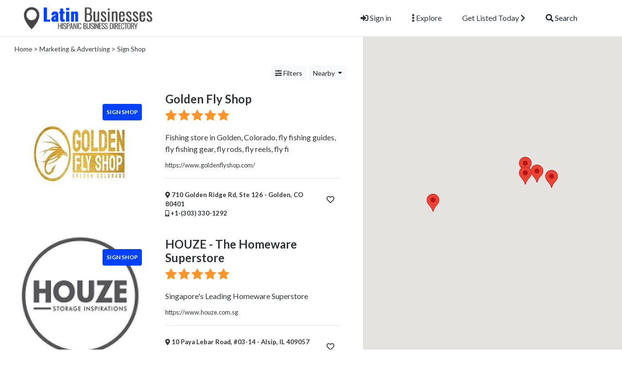

--- FILE ---
content_type: text/html; charset=UTF-8
request_url: https://latinbusinesses.com/listings/sign-shop
body_size: 9612
content:
<!DOCTYPE html>
<!--[if IE 9]><html class="lt-ie10" lang="en"> <![endif]-->
<html lang="en">
<head>
<title>Best Sign Shop in United States</title>
<meta name="description" content="Best Sign Shop in United States. Golden Fly Shop, HOUZE - The Homeware Superstore, Quilting Mayhem and others.">
<link rel="canonical" href="https://latinbusinesses.com/listings/sign-shop">
<link rel="stylesheet" href="https://latinbusinesses.com/templates/js/splide_2.4.21/splide.min.css">
<meta charset="utf-8">
<meta name="viewport" content="width=device-width, initial-scale=1, shrink-to-fit=no">

<!-- favicon -->
<link rel="apple-touch-icon-precomposed" href="https://latinbusinesses.com/assets/favicon/favicon-152.png">
<link rel="icon" type="image/png" href="https://latinbusinesses.com/assets/favicon/favicon.png">
<meta name="msapplication-TileColor" content="#ffffff">
<meta name="msapplication-TileImage" content="https://latinbusinesses.com/assets/favicon/favicon-144.png">

<!-- css -->
<link rel="stylesheet" href="https://stackpath.bootstrapcdn.com/bootstrap/4.3.1/css/bootstrap.min.css">
<link href="https://cdnjs.cloudflare.com/ajax/libs/select2/4.0.8/css/select2.min.css" rel="stylesheet">
<link rel="stylesheet" href="https://latinbusinesses.com/templates/js/raty/jquery.raty.css">
<link rel="stylesheet" href="https://latinbusinesses.com/templates/css/line-awesome/css/line-awesome.min.css" media="print" onload="this.media='all'; this.onload=null;">
<link rel="stylesheet" href="https://latinbusinesses.com/templates/css/styles.css">

<!-- javascript -->
<script src="https://ajax.googleapis.com/ajax/libs/jquery/3.5.1/jquery.min.js"></script>
<script src="https://cdnjs.cloudflare.com/ajax/libs/select2/4.0.8/js/select2.min.js"></script>



<!-- CSRF -->
<script>
// add CSRF token in the headers of all requests
$.ajaxSetup({
	headers: {
		'X-CSRF-Token': 'h63d5f9m8t87gtt8gr0tppgih5',
		'X-Ajax-Setup': 1
	}
});
</script>

<!-- baseurl -->
<script>
var baseurl = 'https://latinbusinesses.com';
</script>

<!-- custom functions -->
<script>
// test if cookie is enabled
function cookieEnabled() {
	// Quick test if browser has cookieEnabled host property
	if (navigator.cookieEnabled) {
		return true;
	}

	// Create cookie
	document.cookie = "cookietest=1";
	var ret = document.cookie.indexOf("cookietest=") != -1;

	// Delete cookie
	document.cookie = "cookietest=1; expires=Thu, 01-Jan-1970 00:00:01 GMT";

	return ret;
}

// test if localstorage is available
function lsTest(){
    var test = 'test';
    try {
        localStorage.setItem(test, test);
        localStorage.removeItem(test);
        return true;
    } catch(e) {
        return false;
    }
}

// createCookie
function createCookie(name, value, days) {
    var expires;
    var cookie_path;
	var path = "/";

    if (days) {
        var date = new Date();
        date.setTime(date.getTime() + (days * 24 * 60 * 60 * 1000));
        expires = "; expires=" + date.toUTCString();
    } else {
        expires = "";
    }

	if (path != '') {
		cookie_path = "; path=" + path;
	} else {
		cookie_path = "";
	}

    document.cookie = name + "=" + value + expires + cookie_path;
}

// delete_cookie
function delete_cookie(name) {
	createCookie(name, "", -100);
}

// getCookie
function getCookie(name) {
	var nameEQ = name + "=";
	var ca = document.cookie.split(';');

	for(var i=0;i < ca.length;i++) {
		var c = ca[i];
		while (c.charAt(0)==' ') c = c.substring(1,c.length);
		if (c.indexOf(nameEQ) == 0) return c.substring(nameEQ.length,c.length);
	}

	return null;
}

// check if string is JSON
function IsJsonString(str) {
	try {
		JSON.parse(str);
	} catch (e) {
		return false;
	}

	return true;
}

// add to Favorites
function addToFavorites() {
	$('.add-to-favorites').on('click', function(e){
					window.location.href = 'https://latinbusinesses.com/user/sign-in';
				});
}
</script>

<!-- Maps -->
<script>
</script>	<!-- CSS -->
	<link rel="stylesheet" href="https://cdnjs.cloudflare.com/ajax/libs/leaflet/1.3.1/leaflet.css">
	
	<!-- Javascript -->
	<script src="https://cdnjs.cloudflare.com/ajax/libs/leaflet/1.3.1/leaflet.js"></script>
	<script src="https://latinbusinesses.com/assets/js/leaflet-providers.js"></script>

			<script src="https://maps.googleapis.com/maps/api/js?key=AIzaSyA4hGWMce5iEE4Q8UxdDJhypYG0_lzNyO4"></script>
		<style>
.bg-premium {
 background-color:#D39F00;
}
.about p {
    font-size: 1rem;
    margin-bottom: 10px;
}
.text-black {
    color:#111;
}
.btn-link {
    font-weight: 900;
    color: #000000;
}
.btn-link:hover {
    text-decoration: none;
}
.btn-link.focus, .btn-link:focus {
    text-decoration: none;
}
.card {
    margin-bottom: 10px;
}
.faq .card-body {
    background: #f7f7f7;
}
.hours {
font-size: 18px;
_text-decoration: underline #28a745;
_color: #28a745;
font-weight: bold;
line-height: 1.8;
}
.tpl-categories .card-body a {
color:#ed1f28;
}
.tpl-categories .card-body{
background: #f9f9f9;
}
.custom-ul a{
	color:#ed1f28;
}
.tpl-home .jumbotron {
	height: 100vh!important;
}
.cancel-on-png, .cancel-off-png, .star-on-png, .star-off-png, .star-half-png {
	font-size: 1.6rem!important;
}
.star-off-png {
	color:grey;
}
input[type=checkbox], input[type=radio] {
	width: 20px;
	height: 20px;
	vertical-align: sub;
	margin-right: 5px;
}
.mt-10 {
	margin-top:10px;
}
.form-control {
	background: rgba(222,227,229,.25);
}
.form-control-lg{
	background: #fff!important;
}

.select2-container--default .select2-selection--single, #edit-listing-form .select2-container--default .select2-selection--single {
	background: rgba(222,227,229,.25);
}
.custom-select {
	background-color: rgba(222,227,229,.25);
}
.fw-900 {
	font-weight:900!important;
}
.modal {
	background: #00000096;
}
.bg-default {
	background-color: #E8F0FE;
}
.badge-blue {
	color: #fff;
	background-color: #0041fd;
	border: 1px solid #0041fd;
	font-size:14px;
	margin: 5px 2px;
}
.badge-light {
	color: #212529;
	background-color: #f8f9fa;
	border: 1px solid #212529;
	font-size:14px;
	margin: 5px 2px;
}
.badge-blue .las {
	font-size: 14px;
}
.text-underline {
	text-decoration:underline;
}
.rounded img{
	border-radius: 50%!important;
}
.field-value {
    font-size: 1.2rem;
    font-weight: 900;
    color: #000;
}
.field-value a {
	color:#65a9ef;
}
.field-name {
	color:;
}
.tpl-listing .business-phone {
	font-size: 1.2rem;
	font-weight: 600;
}
.business-phone .las {
	vertical-align: baseline;
	font-size: 1.5rem;

}
.custom-hr hr {
	margin-top: 10px;
	margin-bottom: 10px;
	border-top: 1px solid #ababab;
}
.custom-hr {
	border: 1px solid #ababab;
	background-color:#fff;
}
footer a {
	color:#111;
	font-size: 1.1rem;
	line-height: 2;
}
footer a:hover {
	color:#fff;
}

.custom-select-wrapper {
	background-color: #fff;
	line-height: unset;
	padding-right: unset;
	height: unset;
}
.text-info {
	color: #2C2F8C!important;
}
.btn-info {
	background-color: #0041fd!important;
	border-color: #0041fd!important;
}
.btn-primary {
	background-color: #0041fd!important;
	border-color: #0041fd!important;
}

.bg-primary {
    background-color: #0041fd!important;
}
.bg-info {
    background-color: #0041fd!important;
}
.btn-primary {
	background-color: #0041fd;
	border-color: #0041fd;
}
.bg-premium {
	background-color: #d39f00!important;
}
.cat-name-figure {
	background-color: #0041fd;
}

.add-to-favorites .lar {
	color: grey;

}
.add-to-favorites .las {
	color: #ed1f28;

}
.single .add-to-favorites .lar {
	color: #fff;

}
.btn-warning {
	color: #fff;
}
.bg-theme {
    background-color: #ed1f28!important;
}

.coupons {
	background:#ffebad;
	padding:10px;
	border:2px dashed #000;
}
.shadows {
	transition: box-shadow .3s;
}
.shadows:hover {
	background: #fff;
	box-shadow: 0 0 52px rgb(0 0 0 / 12%);
	-webkit-box-shadow: 0 0 52px rgb(0 0 0 / 12%);
	-moz-box-shadow: 0 0 52px rgb(0 0 0 / 12%);
}
.bg-white {
	background-color: rgb(255 255 255 / 65%)!important;
	border-radius:18px;
}
.ff-oswald {
	font-family: oswald;
}
.tpl-home .jumbotron {
	background-position: center center;
}
.cat i {
	font-size:45px;
	margin-bottom:15px;
}
.cat .card {
    min-height: 137px;
    background: #f8f9fa;
}
.font-responsive {
	font-size: 5rem;
}
.banner:after {
	content: "";
	position: absolute!important;
	top: 0;
	left: 0;
	width: 100%;
	height: 100%!important;
	background-image: linear-gradient(to top, rgb(0 0 0 / 0%), rgb(0 0 0 / 60%));
}
.my-auto {
	z-index:9;
}
.text-danger {
	color: #E00000!important;
}
.btn-danger {
	background-color: #E00000;
	border-color: #E00000;
}
.bg-dark {
	background-color: #fcef02!important;
}
.btn-facebook {
	background-color:#1877F2;
	color:#fff;
}
.btn-twitter {
	background-color:#00C2F3;
	color:#fff;
}
.btn-facebook:hover {
	color:#fff;
}
.btn-twitter:hover {
	color:#fff;
}
.tpl-listing .description p {
	font-size: 1.2rem!important;
}
.navbar-toggler .las {
font-size: 2.5rem;
}
.border-top {
    border-top: 1px solid #E00000!important;
}












@media screen and (max-width: 768px) {
#header-nav .nav-item .btn {
    padding: 15px 0;
    border-bottom: 1px solid #f1f1f1;
    border-radius: unset;
}
.navbar-toggler {
    font-size: 2.25rem!important;
}

.col-sm-6 {
	width:50%;
}
.font-responsive {
	font-size: 2.5rem;
}

}

@media only screen and (min-width: 1200px) and (max-width: 2500px) {
.container {
    max-width: 1270px;
}
}
</style>


<!-- Google tag (gtag.js) -->
<script async src="https://www.googletagmanager.com/gtag/js?id=G-KN4XTFQKTC"></script>
<script>
  window.dataLayer = window.dataLayer || [];
  function gtag(){dataLayer.push(arguments);}
  gtag('js', new Date());

  gtag('config', 'G-KN4XTFQKTC');
</script>
<!-- Page CSS -->
<link rel="stylesheet" href="https://latinbusinesses.com/templates/js/raty/jquery.raty.css">
</head>
<body class="tpl-listings">

<!-- Preloader -->
<div class="preloader"></div>

<!-- Navbar -->
<nav id="header-nav" class="navbar navbar-expand-md fixed-top" style="z-index:2000;">
	<div class="container-fluid">
		<!-- Brand -->
		<a class="navbar-brand" href="https://latinbusinesses.com">
			<img class="logo" src="https://latinbusinesses.com/assets/imgs/logo.png" alt="Hispanic Owned Business Directory" width="300">
		</a>

		<!-- Toggler button -->
		<button class="navbar-toggler text-dark" type="button" data-toggle="collapse" data-target="#navbarSupportedContent" aria-controls="navbarSupportedContent" aria-expanded="false" aria-label="Toggle navigation">
			<i class="fas fa-bars"></i>
		</button>

		<!-- Navbar collapsible -->
		<div id="navbarSupportedContent" class="collapse navbar-collapse flex-column  mr-md-5">
			<ul class="navbar-nav ml-auto">
									<li class="nav-item mr-md-3">
						<a href="https://latinbusinesses.com/user/sign-in" id="navbarBtnSignIn" class="btn text-dark"><i class="fas fa-sign-in-alt"></i> Sign in</a>
					</li>

					<li class="nav-item dropdown mr-md-3">
						<a href="#" id="exploreDropdown" class="btn text-dark" role="button" data-toggle="dropdown" aria-haspopup="true" aria-expanded="false"><i class="fas fa-ellipsis-v"></i> Explore						</a>

						<div class="dropdown-menu dropdown-menu-right zoomIn animated" aria-labelledby="exploreDropdown">
							<a class="dropdown-item" href="https://latinbusinesses.com/categories/">Categories</a>
							<div class="dropdown-divider"></div>
							<a class="dropdown-item" href="https://latinbusinesses.com/coupons/">Coupons</a>
							<div class="dropdown-divider"></div>
							<a class="dropdown-item" href="https://latinbusinesses.com/posts">Blog</a>
						</div>
					</li>

					<li class="nav-item mr-md-3">
						<a href="https://latinbusinesses.com/user/register" id="navbarBtnGetListed" class="btn text-dark">Get Listed Today <i class="fas fa-chevron-right"></i></a>
					</li>
					
				<!-- Search -->
				<li class="nav-item">
					<a href="#" id="navbarBtnSearch" class="btn btn-block"><i class="fas fa-search"></i> Search</a>
				</li>
			</ul>
		</div>
	</div>
</nav>

<!-- dummy navbar to create padding -->
<div id="header-nav-dummy" class="navbar">
	<!-- Dummy Logo -->
	<a class="navbar-brand" href="">
		<img class="logo" src="https://latinbusinesses.com/assets/imgs/logo.png" width="300">
	</a>
</div>

<div id="mainSearch" class="container-fluid p-2 fixed-top bg-light" style="display:none">
	<form action="https://latinbusinesses.com/results" class="form-row" method="get">
		<div class="form-row container-fluid">
			<div class="col-md-5 mb-2 mb-md-0">
				<div class="input-group mr-md-2">
					<div class="input-group-prepend">
						<span class="input-group-text bg-white"><i class="fas fa-search"></i></span>
					</div>
					<input type="text" id="s" class="form-control form-control-lg" name="s" placeholder="Ex: Landscaping, etc">
				</div>
			</div>

			<div class="col-md-5 mb-2 mb-md-0">
				<div class="input-group mr-md-2 text-left">
					<select id="city-input" class="form-control form-control-lg" name="city">
													<option value="" disabled selected>Enter City</option>
												</select>
				</div>
			</div>

			<div class="col-md-2 mb-2 mb-md-0">
				<button type="submit" class="btn btn-lg btn-primary btn-block">Search</button>
			</div>
		</div>
	</form>
</div>
<div id="public-listings" class="container-fluid">
	<!-- dummy -->
	<div id="dummy" style="position:absolute;top:0;left:0;z-index:20000"></div>

	<!-- Sidebar -->
	<div id="the-sidebar" class="sidebar bg-light">
		<a href="javascript:void(0)" class="closebtn" onclick="closeNav()"><i class="fas fa-times"></i></a>

					<div class="mb-4 p-2">
				<p><strong><i class="fas fa-th-large"></i> Categories</strong></p>
				<hr>

									<div class="mb-0">
												<a href="https://latinbusinesses.com/listings/home-services" title="Home Service" class="mb-0">Home Service</a>
						
											</div>
										<div class="mb-0">
												<a href="https://latinbusinesses.com/listings/roofing-services" title="Roofing Services" class="mb-0">Roofing Services</a>
						
											</div>
										<div class="mb-0">
												<a href="https://latinbusinesses.com/listings/landscaping-services" title="Landscaping Services" class="mb-0">Landscaping Services</a>
						
											</div>
										<div class="mb-0">
												<a href="https://latinbusinesses.com/listings/construction-and-remodeling" title="Construction & Remodeling" class="mb-0">Construction & Remodeling</a>
						
											</div>
										<div class="mb-0">
												<a href="https://latinbusinesses.com/listings/tree-services" title="Tree Services" class="mb-0">Tree Services</a>
						
											</div>
										<div class="mb-0">
												<a href="https://latinbusinesses.com/listings/automotive-services" title="Automotive Services" class="mb-0">Automotive Services</a>
						
											</div>
										<div class="mb-0">
												<a href="https://latinbusinesses.com/listings/legal-services" title="Legal Service" class="mb-0">Legal Service</a>
						
											</div>
										<div class="mb-0">
												<a href="https://latinbusinesses.com/listings/cleaning-and-restoration" title="Cleaning and Restoration" class="mb-0">Cleaning and Restoration</a>
						
											</div>
										<div class="mb-0">
												<a href="https://latinbusinesses.com/listings/food" title="Food" class="mb-0">Food</a>
						
											</div>
										<div class="mb-0">
												<a href="https://latinbusinesses.com/listings/health-and-wellness" title="Health & Wellness" class="mb-0">Health & Wellness</a>
						
											</div>
										<div class="mb-0">
												<a href="https://latinbusinesses.com/listings/financial-services" title="Financial Services" class="mb-0">Financial Services</a>
						
											</div>
										<div class="mb-0">
												<a href="https://latinbusinesses.com/listings/real-estate" title="Real Estate" class="mb-0">Real Estate</a>
						
											</div>
										<div class="mb-0">
												<a href="https://latinbusinesses.com/listings/it-services" title="IT Services" class="mb-0">IT Services</a>
						
											</div>
										<div class="mb-0">
												<a href="https://latinbusinesses.com/listings/marketing-and-advertising-2" title="Marketing & Advertising" class="mb-0">Marketing & Advertising</a>
						
															<div class="mb-0 pl-4">
										<strong>										<a href="https://latinbusinesses.com/listings/sign-shop" title="" class="mb-0">Sign Shop</a>
										</strong>									</div>
																		<div class="mb-0 pl-4">
																				<a href="https://latinbusinesses.com/listings/web-development" title="" class="mb-0">Web Development</a>
																			</div>
																		<div class="mb-0 pl-4">
																				<a href="https://latinbusinesses.com/listings/web-design" title="" class="mb-0">Web Design</a>
																			</div>
														</div>
										<div class="mb-0">
												<a href="https://latinbusinesses.com/listings/event-services" title="Event Services" class="mb-0">Event Services</a>
						
											</div>
										<div class="mb-0">
												<a href="https://latinbusinesses.com/listings/beauty-salons" title="Beauty Salon" class="mb-0">Beauty Salon</a>
						
											</div>
										<div class="mb-0">
												<a href="https://latinbusinesses.com/listings/daycares" title="Daycare" class="mb-0">Daycare</a>
						
											</div>
								</div>
		
		<form id="sidebar-form" class="p-2" method="get" action="https://latinbusinesses.com/results">
			<input type="hidden" name="cat_id" value="41">

			<!-- location -->
			<h6><i class="fas fa-map-marker-alt"></i> <strong>Location</strong></h6>
			<hr>

			<div id="select2-sidebar" class="form-row mb-3">
				<select id="city-input-sidebar" class="form-control form-control-lg" name="city">
					<option value="0">Enter City</option>

					
									</select>
			</div>

			<!-- custom fields -->
			
			<!-- submit -->
			<button class="btn btn-block btn-primary mb-4">Submit</button>
		</form>
	</div>

    <div class="row" id="content">
		<!-- Map -->
        <div id="map-col" class="col-lg-5 h-100 fixed-top">
							<div class="map-wrapper sidebar-map" id="sticker" style="z-index:998;width:100%; height:100%">
					<div id="map-canvas" style="width:100%; height:100%"></div>
				</div>
				        </div>

		<!-- Scrollable content -->
		<div class="col-lg-7">
			<!-- Breadcrumbs and filter button -->
			<div class="container-fluid mt-3 mb-4">
				<div class="d-flex">
					<div class="flex-grow-1 breadcrumbs"><a href='https://latinbusinesses.com'>Home</a> >  <a href='https://latinbusinesses.com/listings/marketing-and-advertising-2'>Marketing & Advertising</a> > Sign Shop</div>
				</div>
			</div>

			<div class="container-fluid mb-4">
				<!-- sort, nearby, filters -->
				<ul class="nav justify-content-end mb-2">
					<!-- filters -->
					<li class="nav-item">
						<button class="btn btn-sm btn-light mr-1" type="button" onclick="openNav()"><i class="fas fa-sliders-h"></i> Filters</button>
					</li>

											<li class="nav-item">
							<div class="dropdown">
								<button class="btn btn-sm btn-light dropdown-toggle mr-1" type="button" id="dropdown-menu-nearby" data-toggle="dropdown" aria-haspopup="true" aria-expanded="false">
								Nearby								</button>
								<div class="dropdown-menu dropdown-menu-right" aria-labelledby="dropdown-menu-nearby">
																			<a class="dropdown-item" href="#">Geolocation is not enabled. Please enable to use this feature</a>
																		</div>
							</div>
						</li>
										</ul>
			</div>

			<div class="container-fluid item-list">
									<div class="row list-item mb-4 mx-3 mx-sm-0 " data-listing-id="481">
						<div class="col-sm-5">
							<a href="https://latinbusinesses.com/colorado/golden-105/sign-shop/golden-fly-shop"><img src="https://latinbusinesses.com/pictures/logo/64/64bfa9e62be09.jpg" class="rounded" style="max-height: 240px"></a>
							<span class="cat-name-figure rounded p-2">Sign Shop</span>
						</div>

						<div class="col-sm-7 px-sm-3 py-3 pt-sm-0 pl-sm-4">
							<div class="d-flex mb-3">
								<div class="flex-grow-1">
									<h4 class="mb-2"><a href="https://latinbusinesses.com/colorado/golden-105/sign-shop/golden-fly-shop">Golden Fly Shop</a>
																			</h4>
									<div class="item-rating" data-rating="5.00">
										<!-- raty plugin placeholder -->
									</div>
								</div>
							</div>

							<div class="card-text mb-2">
								Fishing store in Golden, Colorado, fly fishing guides, fly fishing gear, fly rods, fly reels, fly fi							</div>

															<small><a href="https://www.goldenflyshop.com/" target="_blank">https://www.goldenflyshop.com/</a></small>
								
							<hr>

							<div class="d-flex flex-wrap mb-2">
															</div>

							<div class="d-flex">
								<div class="address flex-grow-1">
									<strong>
										<i class="fas fa-map-marker-alt"></i>
										710 Golden Ridge Rd, Ste 126										 - Golden, 										CO										80401									</strong>

																			<div class="tel">
											<a href="tel:+1+1(303) 330-1292">
												<strong><i class="fas fa-mobile-alt"></i>
																										+1-(303) 330-1292												</strong>
											</a>
										</div>
																		</div>

								<div class="btn pointer">
									<span class="add-to-favorites" data-listing-id=481><i class="far fa-heart"></i></span>
								</div>
							</div>
						</div>
					</div>
										<div class="row list-item mb-4 mx-3 mx-sm-0 " data-listing-id="274">
						<div class="col-sm-5">
							<a href="https://latinbusinesses.com/illinois/alsip-113/sign-shop/houze-the-homeware-superstore"><img src="https://latinbusinesses.com/pictures/logo/63/63803eac065a6.jpg" class="rounded" style="max-height: 240px"></a>
							<span class="cat-name-figure rounded p-2">Sign Shop</span>
						</div>

						<div class="col-sm-7 px-sm-3 py-3 pt-sm-0 pl-sm-4">
							<div class="d-flex mb-3">
								<div class="flex-grow-1">
									<h4 class="mb-2"><a href="https://latinbusinesses.com/illinois/alsip-113/sign-shop/houze-the-homeware-superstore">HOUZE - The Homeware Superstore</a>
																			</h4>
									<div class="item-rating" data-rating="5.00">
										<!-- raty plugin placeholder -->
									</div>
								</div>
							</div>

							<div class="card-text mb-2">
								Singapore&#039;s Leading Homeware Superstore							</div>

															<small><a href="https://www.houze.com.sg" target="_blank">https://www.houze.com.sg</a></small>
								
							<hr>

							<div class="d-flex flex-wrap mb-2">
															</div>

							<div class="d-flex">
								<div class="address flex-grow-1">
									<strong>
										<i class="fas fa-map-marker-alt"></i>
										10 Paya Lebar Road, #03-14										 - Alsip, 										IL										409057									</strong>

																	</div>

								<div class="btn pointer">
									<span class="add-to-favorites" data-listing-id=274><i class="far fa-heart"></i></span>
								</div>
							</div>
						</div>
					</div>
										<div class="row list-item mb-4 mx-3 mx-sm-0 " data-listing-id="225">
						<div class="col-sm-5">
							<a href="https://latinbusinesses.com/washington/snohomish-147/sign-shop/quilting-mayhem"><img src="https://latinbusinesses.com/pictures/logo/63/6336b21060378.jpg" class="rounded" style="max-height: 240px"></a>
							<span class="cat-name-figure rounded p-2">Sign Shop</span>
						</div>

						<div class="col-sm-7 px-sm-3 py-3 pt-sm-0 pl-sm-4">
							<div class="d-flex mb-3">
								<div class="flex-grow-1">
									<h4 class="mb-2"><a href="https://latinbusinesses.com/washington/snohomish-147/sign-shop/quilting-mayhem">Quilting Mayhem</a>
																			</h4>
									<div class="item-rating" data-rating="5.00">
										<!-- raty plugin placeholder -->
									</div>
								</div>
							</div>

							<div class="card-text mb-2">
															</div>

															<small><a href="https://www.quiltingmayhem.com" target="_blank">https://www.quiltingmayhem.com</a></small>
								
							<hr>

							<div class="d-flex flex-wrap mb-2">
															</div>

							<div class="d-flex">
								<div class="address flex-grow-1">
									<strong>
										<i class="fas fa-map-marker-alt"></i>
										1011 2nd Street										 - Snohomish, 										WA										98290									</strong>

																	</div>

								<div class="btn pointer">
									<span class="add-to-favorites" data-listing-id=225><i class="far fa-heart"></i></span>
								</div>
							</div>
						</div>
					</div>
										<div class="row list-item mb-4 mx-3 mx-sm-0 " data-listing-id="219">
						<div class="col-sm-5">
							<a href="https://latinbusinesses.com/california/san-francisco-104/it-services/sf-city-hall-photography-2"><img src="https://latinbusinesses.com/pictures/logo/63/632bbfc3bf520.jpg" class="rounded" style="max-height: 240px"></a>
							<span class="cat-name-figure rounded p-2">Sign Shop</span>
						</div>

						<div class="col-sm-7 px-sm-3 py-3 pt-sm-0 pl-sm-4">
							<div class="d-flex mb-3">
								<div class="flex-grow-1">
									<h4 class="mb-2"><a href="https://latinbusinesses.com/california/san-francisco-104/it-services/sf-city-hall-photography-2">SF City Hall Photography</a>
																			</h4>
									<div class="item-rating" data-rating="5.00">
										<!-- raty plugin placeholder -->
									</div>
								</div>
							</div>

							<div class="card-text mb-2">
								SF City Hall Photography|San Jose wedding 

photographers|Oakland Wedding Photographers CA USA							</div>

															<small><a href="https://www.joymay.net/" target="_blank">https://www.joymay.net/</a></small>
								
							<hr>

							<div class="d-flex flex-wrap mb-2">
															</div>

							<div class="d-flex">
								<div class="address flex-grow-1">
									<strong>
										<i class="fas fa-map-marker-alt"></i>
										750 Presidio Avenue										 - San Francisco, 										CA										94115									</strong>

																			<div class="tel">
											<a href="tel:+14155295473">
												<strong><i class="fas fa-mobile-alt"></i>
																										415-5295473												</strong>
											</a>
										</div>
																		</div>

								<div class="btn pointer">
									<span class="add-to-favorites" data-listing-id=219><i class="far fa-heart"></i></span>
								</div>
							</div>
						</div>
					</div>
										<div class="row list-item mb-4 mx-3 mx-sm-0 " data-listing-id="106">
						<div class="col-sm-5">
							<a href="https://latinbusinesses.com/georgia/bogart-110/it-services/go-pammy"><img src="https://latinbusinesses.com/pictures/logo/62/62054252df6dc.png" class="rounded" style="max-height: 240px"></a>
							<span class="cat-name-figure rounded p-2">Sign Shop</span>
						</div>

						<div class="col-sm-7 px-sm-3 py-3 pt-sm-0 pl-sm-4">
							<div class="d-flex mb-3">
								<div class="flex-grow-1">
									<h4 class="mb-2"><a href="https://latinbusinesses.com/georgia/bogart-110/it-services/go-pammy">Go Pammy</a>
																			</h4>
									<div class="item-rating" data-rating="5.00">
										<!-- raty plugin placeholder -->
									</div>
								</div>
							</div>

							<div class="card-text mb-2">
								Hello, I’m Pamela the founder of Go Pammy. The company was started to help consumers find affordable							</div>

															<small><a href="https://gopammy.shop/women-sunglasses/" target="_blank">https://gopammy.shop/women-sunglasses/</a></small>
								
							<hr>

							<div class="d-flex flex-wrap mb-2">
															</div>

							<div class="d-flex">
								<div class="address flex-grow-1">
									<strong>
										<i class="fas fa-map-marker-alt"></i>
										328sonoma Ln Mc Donough GA 30253 USA										 - Bogart, 										GA										30253									</strong>

																			<div class="tel">
											<a href="tel:+16102092873">
												<strong><i class="fas fa-mobile-alt"></i>
																										610-2092873												</strong>
											</a>
										</div>
																		</div>

								<div class="btn pointer">
									<span class="add-to-favorites" data-listing-id=106><i class="far fa-heart"></i></span>
								</div>
							</div>
						</div>
					</div>
									<nav>
					<ul class="pagination flex-wrap">
											</ul>
				</nav>
			</div>
		</div>
	</div>
</div>

<!-- footer -->

<!-- css -->
<link rel="stylesheet" href="https://use.fontawesome.com/releases/v5.12.0/css/all.css">

<!-- external javascript -->
<script src="https://cdnjs.cloudflare.com/ajax/libs/popper.js/1.14.7/umd/popper.min.js"></script>
<script src="https://stackpath.bootstrapcdn.com/bootstrap/4.3.1/js/bootstrap.min.js"></script>
<script src="https://latinbusinesses.com/templates/js/raty/jquery.raty.js"></script>
<script src="https://latinbusinesses.com/assets/js/jquery-autocomplete/jquery.autocomplete.min.js"></script>
<script src="https://cdnjs.cloudflare.com/ajax/libs/select2/4.0.8/js/i18n/en.js"></script>

<!-- Google tag (gtag.js) -->
<script async src="https://www.googletagmanager.com/gtag/js?id=G-67ZCNLS1Y9"></script>
<script>
  window.dataLayer = window.dataLayer || [];
  function gtag(){dataLayer.push(arguments);}
  gtag('js', new Date());

  gtag('config', 'G-67ZCNLS1Y9');
</script>

<script>
/*--------------------------------------------------
Distance filter
--------------------------------------------------*/
	(function(){
		$('#dropdown-menu-nearby').on('click', function(e){
			if(cookieEnabled() === true) {
				if ('geolocation' in navigator) {
					navigator.geolocation.getCurrentPosition(function(position) {
						// user coords
						var user_lat = position.coords.latitude;
						var user_lng = position.coords.longitude;

						// send request, response is json object containing city id, name, state, state id
						var url = 'https://latinbusinesses.com/inc/nearest-location.php';

						// ajax post
						$.post(url, {
							lat: user_lat,
							lng: user_lng
						}, function(data) {
							// parse json response
							data = JSON.parse(data);
							console.log(data);

							// create cookie
							createCookie('geo_city_id', data.city_id, 14);
							createCookie('geo_city_name', data.city_name, 14);
							createCookie('geo_city_slug', data.city_slug, 14);
							createCookie('geo_state', data.state_abbr, 14);
							createCookie('user_lat', user_lat, 14);
							createCookie('user_lng', user_lng, 14);

							// reload
							location.reload(true);
						});
					});
				}
			}
		});
	}());
	
/*--------------------------------------------------
Add to Favorites
--------------------------------------------------*/
$(function() {
    addToFavorites();
});

/*--------------------------------------------------
Map column setup
--------------------------------------------------*/
(function(){
	if($(window).width() > 992) {
		var height = $('#header-nav').outerHeight(true);
		var heightpx = height + 'px';
		var heightcalc = 'calc(100% - ' + heightpx + ')';

		$('#map-col').removeAttr('style').css("margin-top", heightpx);
		$('#map-canvas').removeAttr('style').css({"width": "100%", "height": heightcalc});
	}

	else {
		$('#map-col').removeAttr('style').css("margin-top", 0);
	}

	if($(window).width() < 993) {
		$('#map-col').removeClass('fixed-top');
		$('#map-col').removeClass('h-100');
		$('#public-listings').removeClass('mt-4');
	}

	if($(window).width() < 577) {
		$('.thumb').removeClass('rounded-left');
		$('.thumb').addClass('rounded-top');
	}
}());

/*--------------------------------------------------
On window resize
--------------------------------------------------*/
function onResizeChange() {
	if($(window).width() < 993) {
		$('#map-col').removeClass('fixed-top');
		$('#map-col').removeClass('h-100');
		$('#public-listings').removeClass('mt-4');
		$('#map-col').removeAttr('style').css("margin-top", 0);
	}

	else {
		let height = $('#header-nav').outerHeight(true);
		$('#map-col').addClass('fixed-top');
		$('#map-col').removeAttr('style').css("margin-top", height);
		$('#public-listings').removeClass('mt-4').addClass('mt-4');
	}
};

var resizeTimer;

$(window).on('resize', function() {
	clearTimeout(resizeTimer);
	resizeTimer = setTimeout(onResizeChange, 1);
});

/*--------------------------------------------------
Map setup
--------------------------------------------------*/
		var results_obj = [{"ad_id":"481","ad_lat":"39.72864140","ad_lng":"-105.20783490","ad_title":"Golden Fly Shop","ad_link":"https:\/\/latinbusinesses.com\/colorado\/golden-105\/sign-shop\/golden-fly-shop","count":1},{"ad_id":"274","ad_lat":"1.31756190","ad_lng":"103.89269030","ad_title":"HOUZE - The Homeware Superstore","ad_link":"https:\/\/latinbusinesses.com\/illinois\/alsip-113\/sign-shop\/houze-the-homeware-superstore","count":2},{"ad_id":"225","ad_lat":"47.91297490","ad_lng":"-122.09781020","ad_title":"Quilting Mayhem","ad_link":"https:\/\/latinbusinesses.com\/washington\/snohomish-147\/sign-shop\/quilting-mayhem","count":3},{"ad_id":"219","ad_lat":"37.78470960","ad_lng":"-122.44606030","ad_title":"SF City Hall Photography","ad_link":"https:\/\/latinbusinesses.com\/california\/san-francisco-104\/it-services\/sf-city-hall-photography-2","count":4},{"ad_id":"106","ad_lat":"33.48959850","ad_lng":"-84.15550840","ad_title":"Go Pammy","ad_link":"https:\/\/latinbusinesses.com\/georgia\/bogart-110\/it-services\/go-pammy","count":5}];
		var infowindow;
		var map;

		function initialize() {
			var markers = {};
			var infoboxcontents = {};

			// set map options
			var mapOptions = {
				zoom: 5,
				maxZoom: 15
			};

			// instantiate map
			var map = new google.maps.Map(document.getElementById('map-canvas'), mapOptions);
			var bounds = new google.maps.LatLngBounds();
			var infowindow = new google.maps.InfoWindow();

			// $results_arr[] = array("ad_id" => $place_id, "ad_lat" => $ad_lat, "ad_lng" => $ad_lng, "ad_title" => $ad_title, "count" => $count);

			// set markers
			for (var k in results_obj) {
				var p = results_obj[k];
				var latlng = new google.maps.LatLng(p.ad_lat, p.ad_lng);
				bounds.extend(latlng);

				var marker_icon = 'https://latinbusinesses.com/imgs/marker1.png';

				// place markers
				var marker = new google.maps.Marker({
					position: latlng,
					map: map,
					animation: google.maps.Animation.DROP,
					title: p.ad_title,
					//icon: marker_icon
				});

				markers[p.ad_id] = marker;
				infoboxcontents[p.ad_id] = p.ad_title;

				// click event on markers to show infowindow
				google.maps.event.addListener(marker, 'click', function() {
					infowindow.setContent(this.title);
					infowindow.open(map, this);
					});
			} // end for (var k in results_obj)

			map.fitBounds(bounds);

			// events
			$(".item-list .list-item").on('mouseover', function() {
				marker = markers[this.getAttribute("data-listing-id")];
				// mycontent = infoboxcontents[this.getAttribute("data-ad_id")];

				mycontent =  '<div class="scrollFix">' + infoboxcontents[this.getAttribute("data-listing-id")] + '</div>';

				infowindow.setContent(mycontent);
				// infowindow.setOptions({maxWidth:300});
				infowindow.open(map, marker);
				marker.setZIndex(10000);
			});
		} //  end initialize()

		google.maps.event.addDomListener(window, 'load', initialize);
		
/*--------------------------------------------------
Sidebar collapse
--------------------------------------------------*/
function openNav() {
	document.getElementById("the-sidebar").style.width = "264px";
	//document.getElementById("main").style.marginLeft = "264px";

	// set the select2 input to same width as other fields
	$('#the-sidebar .select2-container').css('width', '231.2px');
	$('#the-sidebar .select2-container').css('margin', 'auto');
}

function closeNav() {
	document.getElementById("the-sidebar").style.width = "0";
	//document.getElementById("main").style.marginLeft= "0";
}

/*--------------------------------------------------
Sidebar select2
--------------------------------------------------*/
	// select2 config
	$('#city-input-sidebar').select2({
		ajax: {
			url: 'https://latinbusinesses.com/_return_cities_select2.php',
			dataType: 'json',
			delay: 250,
			data: function (params) {
				return {
					query: params.term,
					page: params.page
				};
			}
		},
		escapeMarkup: function (markup) { return markup; },
		minimumInputLength: 1,
		dropdownAutoWidth : true,
		placeholder: "Enter City",
		allowClear: true,
		dropdownParent: $('#dummy'),
		language: "en"
	});

	$("#city-input-sidebar").on("select2:unselecting", function(e) {
		delete_cookie('city_id');
	});

	$("#city-input-sidebar").on('results:message', function(params){
		this.dropdown._resizeDropdown();
		this.dropdown._positionDropdown();
	});

/*--------------------------------------------------
Ratings
--------------------------------------------------*/
(function(){
	$('.item-rating').raty({
		readOnly: true,
		score: function() {
			return this.getAttribute('data-rating');
		},
		hints: ['bad', 'poor', 'regular', 'good', 'gorgeous'],
		starType: 'i'
	});
}());
</script>
<script>
/*--------------------------------------------------
Navbar
--------------------------------------------------*/
(function(){
			// select2 config
		$('#city-input').select2({
			ajax: {
				url: 'https://latinbusinesses.com/_return_cities_select2.php',
				dataType: 'json',
				delay: 250,
				data: function (params) {
					return {
						query: params.term,
						page: params.page
					};
				},
				headers: {
					'X-CSRF-Token': 'h63d5f9m8t87gtt8gr0tppgih5',
					'X-Ajax-Setup': 1
				}
			},
			escapeMarkup: function (markup) { return markup; },
			minimumInputLength: 1,
			dropdownAutoWidth : true,
			placeholder: "Enter City",
			allowClear: true,
			language: "en"
		});

		// change x mark and add event handler to clear cookies
		$('#city-input').on("select2:unselect", function(e) {
			delete_cookie('city_id');
		});

		$('#city-input').on("select2:select", function(e) {
			$('.select2-selection__clear').empty().html('<i class="fas fa-times" aria-hidden="true"></i>');
		});
	
	// add margin top in full screen mode
	if($(window).width() > 768) {
		// get header height
		var height = $('#header-nav').outerHeight(true);

		// add margin equal to height
		$('#mainSearch').removeAttr('style').css({
			"margin-top": height,
			"display": "none"
		});
	}

	// in mobile view..
	else {
		// remove class fixed-top
		$('#mainSearch').removeClass().addClass('container-fluid p-2');

		// get header height
		var height = $('#header-nav').outerHeight(true);

		// add margin equal to height
		$('#mainSearch').removeAttr('style').css({
			"margin-top": height,
			"display": "none"
		});

		//$('#header-nav-dummy').hide();
	}

	// when clicking outside search form, hide search form
	$('#mainSearch').on('click', function(e) {
		e.stopPropagation();
	});

	$(window).on('click', function(e) {
		if(e.target.type != 'search' && e.target.type != '') {
			$('#mainSearch').slideUp('fast');
		}
	});

	// toggle search visibility
	$('#navbarBtnSearch').on('click', function(e) {
		// stop click propagation so that it doesn't bubble up and trigger a click on window which would hide the search
		e.stopPropagation();

		if($(window).width() < 769) {
			// add margin equal to height
			var height = $('#header-nav').outerHeight(true);
			var height_dummy = $('#header-nav-dummy').outerHeight(true);

			height = height - height_dummy;
			console.log($('#mainSearch').attr('style'));

			$('#mainSearch').removeAttr('style').css({
				"margin-top": height,
				"display": "none"
			});

			//$('#header-nav-dummy').hide();
		}

		// toggle proper
		$('#mainSearch').slideToggle('fast');
	});

	
	}());

/*--------------------------------------------------
Language selector
--------------------------------------------------*/
(function(){
	$('#language-selector select').on('change', function(e){
		createCookie('user_language', $('#language-selector select').val(), 365);
		location.reload(true);
	});
}());
</script>
</body>
</html>


--- FILE ---
content_type: text/css
request_url: https://latinbusinesses.com/templates/css/styles.css
body_size: 3965
content:
@charset "utf-8";@import "https://fonts.googleapis.com/css?family=Lato:400,400i,700,700i&subset=cyrillic,cyrillic-ext,latin-ext";.bg-default{background-color:rgba(222,227,229,.25)}.bg-primary{background-color:#448ef6!important}.text-primary{color:#448ef6!important}.bg-low-contrast{background-color:#dee3e5}.text-low-contrast{color:#dee3e5}.bg-medium-contrast{background-color:#585a5d}.text-medium-contrast{color:#585a5d}.bg-muted{background-color:#dee3e5}.bg-dark{background-color:#323537}.text-dark{color:#323537!important}.bg-low-contrast-blue{background:rgba(166,203,255,.1)}.text-green{color:#8bc53e}.text-red{color:#d33b43}body,button,input,select,textarea{color:#323537;font-family:'Lato',sans-serif}h1,h2,h3,h4,h5,h6{color:#323537;font-family:'Lato',sans-serif;font-weight:700}h5{font-size:1.125rem}a,a.h1,a.h2,a.h3,a.h4,a.h5,a.h6{color:#323537;text-decoration:none}a:hover,a:focus{color:#323537;text-decoration:none}.breadcrumbs a,.breadcrumbs{color:#323537;text-decoration:none;font-size:.85rem}.breadcrumbs a:hover,.breadcrumb a:focus,.breadcrumb > .active{text-decoration:none}.strikethrough-header{height:.82rem;border-bottom:1px solid #dee3e5}.strikethrough-header p{background:#fff;display:inline;padding-right:1rem;font-weight:700}.smallest{font-size:.75rem}@media (max-width: 767px){nav.navbar{max-height:100vh;overflow:auto;-webkit-overflow-scrolling:touch}}#header-nav{background-color:#fff;border-bottom:1px solid #dee3e5;z-index:2000}.tpl-home #header-nav{border-bottom:0}.tpl-home #header-nav .transparent{border-bottom:0}@media screen and (max-width: 768px){#header-nav,#header-nav.transparent{background-color:#fff;box-shadow:0 2px 6px 0 rgba(0,0,0,.15)}#header-nav .nav-item .btn{display:block;text-align:left}}#header-nav.transparent{transition:700ms;background-color:transparent}#header-nav.solid{transition:700ms;background-color:#fff;box-shadow:0 2px 6px 0 rgba(0,0,0,.15)}#explore-dropdown,#explore-dropdown2{width:600px;box-shadow:0 2px 6px 0 rgba(0,0,0,.15)}#explore-dropdown .dropdown-header,#explore-dropdown2 .dropdown-header{border-bottom:1px solid #dee3e5}#explore-dropdown .dropdown-menu,#explore-dropdown2 .dropdown-menu{height:408px;overflow-y:auto}@media screen and (max-width: 768px){#explore-dropdown .dropdown-menu,#explore-dropdown2 .dropdown-menu{height:240px}#explore-dropdown,#explore-dropdown2{width:100%}}.select2-container{z-index:10000}.tpl-home .select2-container{z-index:auto}.sidebar{height:100%;left:0;overflow-x:hidden;padding-top:60px;position:fixed;top:0;transition:.5s;width:0;z-index:10000}.sidebar .closebtn{position:absolute;top:0;right:12px;font-size:36px}.openbtn{font-size:1.2rem}@media (min-width: 1200px){.container{max-width:1170px}}.featured{background:rgb(255 215 141 / 45%) !important}.featured .card-body{padding:1rem!important}.show-cats{margin-left:0;padding-left:0;list-style-type:none;-webkit-column-count:2;column-count:2;-webkit-column-gap:20px;column-gap:20px}.show-cats ul{list-style-type:none}.tpl-home #header-nav{background-color:transparent}@media screen and (max-width: 768px){.tpl-home #header-nav,.tpl-home #header-nav.transparent{background-color:#fff;border-bottom:1px solid #dee3e5}.tpl-home #header-nav .nav-item .btn{display:block;text-align:left}}.tpl-home #header-nav.transparent{transition:700ms;background-color:transparent}.tpl-home #header-nav.solid{transition:700ms;background-color:#fff}.tpl-home .jumbotron{background-position:center top;background-repeat:no-repeat;background-size:cover;height:620px!important;background-color:#585a5d;border-radius:0}.slide-btn{width:48px;height:48px;line-height:48px;border:0;position:absolute;margin-top:-24px;text-align:center;top:50%;z-index:120;cursor:pointer;background-color:#fff;border-radius:30px}a.slide-btn:not([href]):not([tabindex]){color:#fff;cursor:pointer}.slideNext{right:-9px;position:absolute}.slidePrev{left:-9px;position:absolute}.tpl-home .card{overflow:hidden}.tpl-home .card-title{text-shadow:-1px 1px 3px rgba(0,0,0,0.2),-2px 2px 6px rgba(0,0,0,0.3)}.tpl-home .card-img-top{-o-object-fit:cover;object-fit:cover}.tpl-home .featured-listings{background:#f1eff3}@media (min-width: 34em){.tpl-home .card-columns{-webkit-column-count:3;column-count:3}}@media (min-width: 62em){.tpl-home .card-columns{-webkit-column-count:4;column-count:4}}.tpl-home .featured-city{height:192px}.tpl-home .city-img{width:100%;height:162px;-o-object-fit:cover;object-fit:cover;border-radius:calc(.25rem - 1px)}.tpl-home .city-name{left:50%;top:50%;-webkit-transform:translate(-50%,-50%);transform:translate(-50%,-50%);color:#fff;font-size:1.2rem;position:absolute;text-shadow:-1px 1px 3px rgba(0,0,0,0.2),-2px 2px 6px rgba(0,0,0,0.3)}.tpl-home .select2-container--default .select2-selection--single{background-clip:padding-box;background-color:#fff;border-radius:.25rem;border:1px solid #dee3e5;color:#495057;display:block;font-size:1.25rem;height:calc(2.875rem + 2px);line-height:1.5;padding:.375rem .75rem;padding:.5rem 1rem;transition:border-color .15s ease-in-out,box-shadow .15s ease-in-out;width:100%}.tpl-home .select2-container--default .select2-selection--single .select2-selection__arrow{height:calc(2.875rem + 2px);position:absolute;top:1px;right:1px;width:20px}.tpl-home .select2-container--default .select2-selection--single .select2-selection__rendered{opacity:1;line-height:28px}.a-img-wrap{height:162px;overflow:hidden}.tpl-home .city-name{z-index:10}.cat-wrapper{height:128px;transition-property:all;transition-duration:.1s;transition-timing-function:ease-in-out}.cat-wrapper:hover,.cat-wrapper:active{background:#7eb3fc!important;color:#fff;-webkit-transform:scale(1.05);transform:scale(1.05)}.cat-icons .cat-icon{display:block;font-size:48px;line-height:1}.tpl-listings #map-col,.tpl-results #map-col{margin-left:58.33%;padding:0}@media (max-width: 992px){.tpl-listings #map-col,.tpl-results #map-col{margin-left:0;padding:0;margin-top:0;height:300px}.tpl-listings #sticker,.tpl-results #sticker{height:300px}.tpl-listings #map-canvas,.tpl-results #map-canvas{height:300px}}.list-item{background:#fff;border-radius:.25rem}.list-item .badge{font-size:50%;vertical-align:middle}.tpl-listings .map-wrapper,.tpl-results .map-wrapper{z-index:998;width:100%;height:100%}.list-item .address,.list-item .tel{font-size:.8125rem}.custom-control-input:checked~.custom-control-label::before{color:#fff;border-color:#448ef6;background-color:#448ef6}#select2-sidebar .select2-container--default .select2-selection--single,#create-listing-form .select2-container--default .select2-selection--single,#edit-listing-form .select2-container--default .select2-selection--single{background-clip:padding-box;background-color:#fff;border-radius:.25rem;border:1px solid #dee3e5;color:#495057;display:block;font-size:1.25rem;line-height:1.5;padding:.375rem .75rem;transition:border-color .15s ease-in-out,box-shadow .15s ease-in-out;width:100%}#select2-sidebar .select2-container--default .select2-selection--single{font-size:1rem}#select2-sidebar .select2-container .select2-selection--single .select2-selection__rendered,#create-listing-form .select2-container .select2-selection--single .select2-selection__rendered,#edit-listing-form .select2-container .select2-selection--single .select2-selection__rendered{padding-left:2px;padding-right:0;overflow:hidden;text-overflow:ellipsis;white-space:nowrap}#select2-sidebar .select2-container--default .select2-selection--single .select2-selection__rendered,#create-listing-form .select2-container--default .select2-selection--single .select2-selection__rendered,#edit-listing-form .select2-container--default .select2-selection--single .select2-selection__rendered{color:#495057;line-height:24px}#select2-sidebar .select2-container--default .select2-selection--single .select2-selection__arrow,#create-listing-form .select2-container--default .select2-selection--single .select2-selection__arrow,#edit-listing-form .select2-container--default .select2-selection--single .select2-selection__arrow{height:2.25rem;display:none!important}.tpl-listing .breadcrumbs{font-size:.85rem}.tpl-listing .business-phone,.tpl-listing .icons8-world-wide-web{font-size:2rem}.tpl-listing .place-thumb{width:120px}#share-dropdown{width:240px}#share-dropdown .dropdown-header{border-bottom:1px solid #dee3e5}#share-dropdown .dropdown-menu{height:408px;overflow-y:auto}@media screen and (max-width: 768px){#share-dropdown .dropdown-menu{height:240px}#share-dropdown{width:100%}}#place-map-wrapper{width:100%;height:422px;border:1px solid #dee3e5}.tpl-listing #place-map-canvas{width:100%;height:100%}.cancel-on-png,.cancel-off-png,.star-on-png,.star-off-png,.star-half-png{font-size:1rem!important;color:#ff9529}.tpl-search #map-col,.tpl-advanced-results #map-col{margin-left:58.33%;padding:0}@media (max-width: 768px){.tpl-search #map-col,.tpl-advanced-results #map-col{margin-left:0;padding:0;margin-top:0;height:300px}.tpl-search #sticker,.tpl-advanced-results #sticker{height:300px}.tpl-search #map-canvas,.tpl-advanced-results #map-canvas{height:300px}}.tpl-search .card{border:1px solid #dee3e5}.blog-search{position:relative}.blog-search input[type=text]{width:100%;padding-right:123px}.blog-search .iss{position:absolute;right:4px;top:4px;bottom:4px;z-index:9}.tpl-post .author-img{width:150px;height:150px;border-radius:50%;position:relative;overflow:hidden;margin:auto}.author-img img{min-width:100%;min-height:100%;width:auto;height:auto;position:absolute;left:50%;top:50%;-webkit-transform:translate(-50%,-50%);transform:translate(-50%,-50%)}@media (max-width: 992px){.tpl-profile .container{width:100%;max-width:none}}.main-profile-pic{width:128px;height:128px;min-width:128px;max-width:128px}.tpl-about .team-pic{width:100px;height:100px;max-width:100px}.not-found h1{font-family:'Montserrat',sans-serif;font-size:230px;margin:0;font-weight:900}#map-wrapper{width:100%;height:360px;border:1px solid #dee3e5}.thumbs-preloader{width:132px;padding-top:32px;padding-left:58px}.tpl-user-create-listing #videos-block .col:first-child,.tpl-user-edit-listing #videos-block .col:first-child{max-width:400px}.tpl-user-create-listing label,.tpl-user-edit-listing label{font-weight:600;font-size:.9rem}.charts{width:100%;height:100%}.triangle{display:inline-block;padding-top:.5rem;font-size:12px;vertical-align:top}.triangle:after{content:"";display:inline-block;width:0;height:0;margin-left:2px;vertical-align:middle;border-right:6px solid #fff;border-left:6px solid #fff}.triangle-up:after{border-bottom:6px solid}.triangle-down:after{border-top:6px solid}.splide__arrow{background:transparent;color:#fff}.splide--nav>.splide__track>.splide__list>.splide__slide.is-active{border-color:#343a40}.splide svg{fill:#fff}.splide__arrow svg{width:2em;height:2em}.splide__arrow.splide-arrow-small svg{width:1em;height:1em}.filter-shadow{filter:drop-shadow(1px 0 1px #1d2124)}.splide__video__play{background:#343a40;width:60px;height:60px;opacity:.7}.splide__video__play:after{display:inline-block;border-color:transparent transparent transparent #fff !important;border-style:solid;border-width:14px 0 14px 24px}.page-item.active .page-link{color:#323537;background-color:#e2e6ea;border-color:#dae0e5;font-weight:600}.page-link{color:#323537;border:1px solid #dae0e5}input,select{font-family:'LineAwesome','Lato',sans-serif}::-webkit-input-placeholder{opacity:.2;font-family:"Lato",sans-serif}:-ms-input-placeholder{opacity:.2;font-family:"Lato",sans-serif}::-ms-input-placeholder{opacity:.2;font-family:"Lato",sans-serif}::placeholder{opacity:.2;font-family:"Lato",sans-serif}:-ms-input-placeholder{opacity:.2}::-ms-input-placeholder{opacity:.2}.form-control::-webkit-input-placeholder{opacity:.2}.form-control:-moz-placeholder{opacity:.2}.form-control::-moz-placeholder{opacity:.2}.form-control:-ms-input-placeholder{opacity:.2}.form-control::-ms-input-placeholder{opacity:.2}.input-group-text{font-weight:400;color:#323537;text-align:center;background-color:#fff}.form-control{border:1px solid #dee3e5}.select2-container--default .select2-selection--single,#edit-listing-form .select2-container--default .select2-selection--single,#create-listing-form .select2-container--default .select2-selection--single{background-clip:padding-box;background-color:#fff;border-radius:.25rem;border:1px solid #dee3e5;color:#323537;display:block;font-size:1rem;height:calc(2.25rem + 2px);line-height:1.5;padding:.375rem .75rem;transition:border-color .15s ease-in-out,box-shadow .15s ease-in-out;width:100%}.select2-container--default .select2-selection--single .select2-selection__arrow,#edit-listing-form .select2-container--default .select2-selection--single .select2-selection__arrow,#create-listing-form .select2-container--default .select2-selection--single .select2-selection__arrow{height:calc(2.85rem + 2px);position:absolute;top:1px;right:1px;width:20px}#mainSearch{z-index:1100}#mainSearch .select2{position:relative;flex:1 1 auto;width:1%;margin-bottom:0}#mainSearch .select2-container--default .select2-selection--single .select2-selection__rendered{text-align:left;color:#323537;line-height:1.5}#mainSearch .select2-container--default .select2-selection--single{background-color:#fff;border:1px solid #585a5d;background-clip:padding-box;background-color:#fff;border-radius:.25rem;border:1px solid #dee3e5;color:#323537;display:block;font-size:1.25rem;height:calc(2.85rem + 2px);line-height:1.5;padding:.375rem .75rem;transition:border-color .15s ease-in-out,box-shadow .15s ease-in-out;width:100%}#mainSearch .select2-selection .select2-selection--single{border-top-left-radius:0;border-bottom-left-radius:0}.select2-dropdown{z-index:1101}.select2-selection__clear{opacity:.2}.select2-selection__arrow{display:none}.select2-selection__placeholder{opacity:.2}.custom-select-wrapper{background-color:#ffffff;line-height:calc(1.5em + .5rem + 2px);overflow:hidden;padding-right:calc(12px + 15px + 12px);position:relative;height:30px;height:calc(1.5em + .5rem + 2px)}.custom-select-wrapper select{background:transparent;width:100%;padding-left:12px;padding-right:12px;padding-bottom:1px;border:0;height:calc(1.5em + .5rem + 2px);line-height:1.5;margin:0;-moz-appearance:none;-webkit-appearance:none;appearance:none;cursor:pointer;font-size:.875rem}.delete_pic,.delete_existing_pic{cursor:pointer}.btn-primary{color:#fff;background-color:#448ef6;border-color:#448ef6}.btn-primary:hover{color:#fff;background-color:#2860ad;border-color:#2860ad}.btn-outline-primary{color:#448ef6;border-color:#448ef6}.btn-outline-primary:hover{background-color:#448ef6;color:#fff;border-color:#448ef6}.btn-blue-light{color:#fff;background-color:#7eb3fc;border-color:#7eb3fc}.btn-blue-light:hover{color:#a6cbff;background-color:#2860ad;border-color:#2860ad}.btn-blue-lighter{color:#2860ad;background-color:#a6cbff;border-color:#a6cbff}.btn-blue-lighter:hover{color:#2860ad;background-color:#448ef6;border-color:#448ef6}.btn-primary:not(:disabled):not(.disabled).active,.btn-primary:not(:disabled):not(.disabled):active,.show>.btn-primary.dropdown-toggle{color:#fff;background-color:#2860ad;border-color:#2860ad}.btn-light-darker{color:#212529;background-color:#dee3e5;border-color:#dee3e5}body[class^='tpl-admin'] table button,body[class^='tpl-admin'] table a.btn{width:32px}body[class^='tpl-admin'] table .btn-light{color:#212529;background-color:#f1eff3;border-color:#dee3e5}.btn-outline-secondary{border-color:#dee3e5}.btn-outline-secondary:hover{border-color:#dee3e5}body[class^='tpl-admin'] table button{width:32px}body[class^='tpl-admin'] table .btn-light{color:#212529;background-color:#f1eff3;border-color:#dee3e5}.featured-badge{font-size:.5em;font-weight:400;text-transform:uppercase;border:1px solid #28a745;color:#28a745;padding:.1em .2em;vertical-align:middle}.social [class*="fab fa-"],.social [class*="lar la-"],.social [class*="las la-"],.social [class*="lab la-"]{background-color:#343a40;border-radius:30px;color:#fff;display:inline-block;height:30px;line-height:30px;margin:auto 3px;width:30px;font-size:15px;text-align:center}.nav-link{font-size:.9em}.nav-link.active{font-weight:600}.modal{z-index:2000}.card-featured{background-color:#dee3e5}.card-img{width:100%;height:192px;height:160px;-o-object-fit:cover;object-fit:cover}.card{border:1px solid #dee3e5;border-radius:.25rem}.card-header{padding:.75rem 1.25rem;margin-bottom:0;background-color:#fff;border-bottom:1px solid #dee3e5}.card-footer{padding:.75rem 1.25rem;background-color:#fff;border-top:1px solid #dee3e5}.card-img-container{display:block;width:100%;text-align:center;overflow:hidden}.card-img-container img{display:block;height:168px;width:auto;width:100%;margin:0 auto;max-width:none;object-fit:cover;margin-left:50%;transform:translateX(-50%)}@media (max-width: 576px){.card-img-container img{height:auto}}.list-group-item{border:1px solid #dee3e5}.dropdown-item{display:block;width:100%;padding:.25rem 1.5rem;clear:both;font-weight:400;color:#323537;text-align:inherit;white-space:nowrap;background-color:#0000;border:0}.dropdown-item.active,.dropdown-item:active{color:#fff;text-decoration:none;background-color:#585a5d}.dropdown-item:focus,.dropdown-item:hover{color:#323537;text-decoration:none;background-color:#f1eff3}.cursor-grab{cursor:-webkit-grab;cursor:grab}.las,.lar,.lab{font-size:1.5rem;vertical-align:top;text-align:center}.btn-sm .las,.btn-sm .lar,.btn-sm .lab{font-size:1.25rem;vertical-align:top}.la-lg{font-size:2rem}td .btn{padding:.375rem 0}.svg-sm{font-size:.75em}.svg-md{font-size:1em}.svg-lg{font-size:1.5em}.svg-icon{width:1em;height:1em;vertical-align:inherit}.mb-30px{margin-bottom:30px}.mb-6{margin-bottom:5rem!important}.pt-6{padding-top:5rem!important}td.shrink{white-space:nowrap;width:1px}.min-w-40{width:40px;min-width:40px}.min-h-40{height:40px;min-height:40px}.min-w-60{width:60px;min-width:60px}.min-h-60{height:60px;min-height:60px}.animated{-webkit-animation-duration:.1s;animation-duration:.1s;-webkit-animation-fill-mode:both;animation-fill-mode:both}.zoomIn{-webkit-animation-name:zoomIn;animation-name:zoomIn}@-webkit-keyframes zoomIn{0%{-webkit-transform:scale3d(.3,.3,.3);opacity:0;transform:scale3d(.3,.3,.3)}50%{opacity:1}}@keyframes zoomIn{0%{-webkit-transform:scale3d(.3,.3,.3);opacity:0;transform:scale3d(.3,.3,.3)}50%{opacity:1}}hr{border-top:1px solid #dee3e5}img{max-width:100%}img.cover{-o-object-fit:cover;object-fit:cover}.dimmer-dark{width:calc(100% - 30px);height:100%;position:absolute;top:0;left:0;z-index:2;display:block;opacity:.6!important;background:linear-gradient(to top,#000 0%,#0000 50%)!important;-o-object-fit:cover;object-fit:cover;margin:0 15px}.dimmer-light{display:block;background-color:rgba(0,0,0,0.15);z-index:2;width:calc(100% - 30px);height:100%;position:absolute;top:0;left:0;-o-object-fit:cover;object-fit:cover;margin:0 15px}.back-to-top{display:none;width:30px;position:fixed;bottom:20px;right:20px;z-index:500;background:rgba(0,0,0,0.8);border-radius:.25rem;color:#fff;height:44px;line-height:44px;text-align:center;width:44px}a.back-to-top:hover,a.back-to-top:focus{color:#fff;text-decoration:none}.shadow-1{box-shadow:3px 3px 16px 2px rgba(0,0,0,.04)}#profile-pic-wrapper{width:150px}#twitter-widget-0{display:inline-block;vertical-align:middle}.zebra>div:nth-child(odd),.white-box{background-color:#fff;border:1px solid #dee3e5;border-radius:4px}.editable{display:inline}.dummy{padding-top:100%}.container-img{background-size:cover;background-repeat:no-repeat;background-position:50% 50%}.date-sm{font-size:75%}svg.icon{width:18px;height:18px}.page-item{margin-bottom:5px}.fb_iframe_widget{display:inline-block;position:relative;vertical-align:middle;top:-2px}.vertical-align{display:flex;align-items:center}.shadow-a{box-shadow:3px 12px 24px 2px rgba(0,0,0,.02)}.cat-name-figure{background-color:#0003;color:#fff;font-size:.75rem;font-weight:700;position:absolute;right:24px;text-transform:uppercase;top:24px}.dot-divider:after{content:'\00B7'}.pointer{cursor:pointer}.profile-thumb{width:50px;height:50px;min-width:50px;min-height:50px}